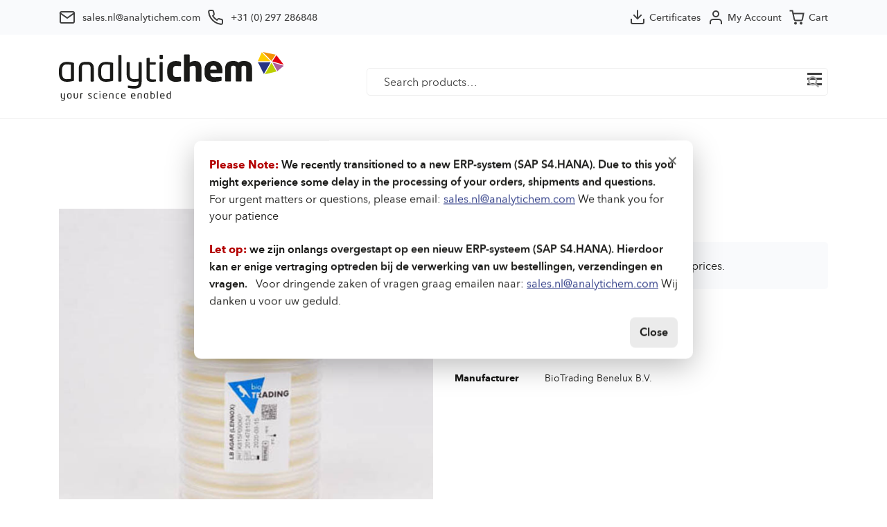

--- FILE ---
content_type: text/html; charset=UTF-8
request_url: https://biotrading.com/product/lb-agar-lennox-k815p090kp/
body_size: 15442
content:
<!DOCTYPE html>
<html lang="en">

<head>
  <meta charset="utf-8">
  <meta http-equiv="X-UA-Compatible" content="IE=edge">
  <meta name="viewport" content="width=device-width, initial-scale=1">
  <meta name="description" content="">
  <meta name="author" content="">
  <meta name="format-detection" content="telephone=no"><!-- BIO-200: disable telephone number highlighting in MS Edge -->

  <!-- Bootstrap CSS -->
  <link rel="stylesheet" href="https://maxcdn.bootstrapcdn.com/bootstrap/4.0.0-beta.2/css/bootstrap.min.css" integrity="sha384-PsH8R72JQ3SOdhVi3uxftmaW6Vc51MKb0q5P2rRUpPvrszuE4W1povHYgTpBfshb" crossorigin="anonymous">
  <link href="https://fonts.googleapis.com/css?family=Oswald:600" rel="stylesheet">
  <!-- jQuery -->
  <script src="https://code.jquery.com/jquery-3.2.1.slim.min.js" integrity="sha384-KJ3o2DKtIkvYIK3UENzmM7KCkRr/rE9/Qpg6aAZGJwFDMVNA/GpGFF93hXpG5KkN" crossorigin="anonymous"></script>

  <title>LB Agar (Lennox) &#8211; AnalytiChem</title>
	<style>img:is([sizes="auto" i], [sizes^="auto," i]) { contain-intrinsic-size: 3000px 1500px }</style>
	<link rel='dns-prefetch' href='//www.googletagmanager.com' />
<script type="text/javascript">
/* <![CDATA[ */
window._wpemojiSettings = {"baseUrl":"https:\/\/s.w.org\/images\/core\/emoji\/15.0.3\/72x72\/","ext":".png","svgUrl":"https:\/\/s.w.org\/images\/core\/emoji\/15.0.3\/svg\/","svgExt":".svg","source":{"concatemoji":"https:\/\/biotrading.com\/wp-includes\/js\/wp-emoji-release.min.js?ver=6.7.4"}};
/*! This file is auto-generated */
!function(i,n){var o,s,e;function c(e){try{var t={supportTests:e,timestamp:(new Date).valueOf()};sessionStorage.setItem(o,JSON.stringify(t))}catch(e){}}function p(e,t,n){e.clearRect(0,0,e.canvas.width,e.canvas.height),e.fillText(t,0,0);var t=new Uint32Array(e.getImageData(0,0,e.canvas.width,e.canvas.height).data),r=(e.clearRect(0,0,e.canvas.width,e.canvas.height),e.fillText(n,0,0),new Uint32Array(e.getImageData(0,0,e.canvas.width,e.canvas.height).data));return t.every(function(e,t){return e===r[t]})}function u(e,t,n){switch(t){case"flag":return n(e,"\ud83c\udff3\ufe0f\u200d\u26a7\ufe0f","\ud83c\udff3\ufe0f\u200b\u26a7\ufe0f")?!1:!n(e,"\ud83c\uddfa\ud83c\uddf3","\ud83c\uddfa\u200b\ud83c\uddf3")&&!n(e,"\ud83c\udff4\udb40\udc67\udb40\udc62\udb40\udc65\udb40\udc6e\udb40\udc67\udb40\udc7f","\ud83c\udff4\u200b\udb40\udc67\u200b\udb40\udc62\u200b\udb40\udc65\u200b\udb40\udc6e\u200b\udb40\udc67\u200b\udb40\udc7f");case"emoji":return!n(e,"\ud83d\udc26\u200d\u2b1b","\ud83d\udc26\u200b\u2b1b")}return!1}function f(e,t,n){var r="undefined"!=typeof WorkerGlobalScope&&self instanceof WorkerGlobalScope?new OffscreenCanvas(300,150):i.createElement("canvas"),a=r.getContext("2d",{willReadFrequently:!0}),o=(a.textBaseline="top",a.font="600 32px Arial",{});return e.forEach(function(e){o[e]=t(a,e,n)}),o}function t(e){var t=i.createElement("script");t.src=e,t.defer=!0,i.head.appendChild(t)}"undefined"!=typeof Promise&&(o="wpEmojiSettingsSupports",s=["flag","emoji"],n.supports={everything:!0,everythingExceptFlag:!0},e=new Promise(function(e){i.addEventListener("DOMContentLoaded",e,{once:!0})}),new Promise(function(t){var n=function(){try{var e=JSON.parse(sessionStorage.getItem(o));if("object"==typeof e&&"number"==typeof e.timestamp&&(new Date).valueOf()<e.timestamp+604800&&"object"==typeof e.supportTests)return e.supportTests}catch(e){}return null}();if(!n){if("undefined"!=typeof Worker&&"undefined"!=typeof OffscreenCanvas&&"undefined"!=typeof URL&&URL.createObjectURL&&"undefined"!=typeof Blob)try{var e="postMessage("+f.toString()+"("+[JSON.stringify(s),u.toString(),p.toString()].join(",")+"));",r=new Blob([e],{type:"text/javascript"}),a=new Worker(URL.createObjectURL(r),{name:"wpTestEmojiSupports"});return void(a.onmessage=function(e){c(n=e.data),a.terminate(),t(n)})}catch(e){}c(n=f(s,u,p))}t(n)}).then(function(e){for(var t in e)n.supports[t]=e[t],n.supports.everything=n.supports.everything&&n.supports[t],"flag"!==t&&(n.supports.everythingExceptFlag=n.supports.everythingExceptFlag&&n.supports[t]);n.supports.everythingExceptFlag=n.supports.everythingExceptFlag&&!n.supports.flag,n.DOMReady=!1,n.readyCallback=function(){n.DOMReady=!0}}).then(function(){return e}).then(function(){var e;n.supports.everything||(n.readyCallback(),(e=n.source||{}).concatemoji?t(e.concatemoji):e.wpemoji&&e.twemoji&&(t(e.twemoji),t(e.wpemoji)))}))}((window,document),window._wpemojiSettings);
/* ]]> */
</script>
<style id='wp-emoji-styles-inline-css' type='text/css'>

	img.wp-smiley, img.emoji {
		display: inline !important;
		border: none !important;
		box-shadow: none !important;
		height: 1em !important;
		width: 1em !important;
		margin: 0 0.07em !important;
		vertical-align: -0.1em !important;
		background: none !important;
		padding: 0 !important;
	}
</style>
<link rel='stylesheet' id='wp-block-library-css' href='https://biotrading.com/wp-includes/css/dist/block-library/style.min.css?ver=6.7.4' type='text/css' media='all' />
<style id='classic-theme-styles-inline-css' type='text/css'>
/*! This file is auto-generated */
.wp-block-button__link{color:#fff;background-color:#32373c;border-radius:9999px;box-shadow:none;text-decoration:none;padding:calc(.667em + 2px) calc(1.333em + 2px);font-size:1.125em}.wp-block-file__button{background:#32373c;color:#fff;text-decoration:none}
</style>
<style id='global-styles-inline-css' type='text/css'>
:root{--wp--preset--aspect-ratio--square: 1;--wp--preset--aspect-ratio--4-3: 4/3;--wp--preset--aspect-ratio--3-4: 3/4;--wp--preset--aspect-ratio--3-2: 3/2;--wp--preset--aspect-ratio--2-3: 2/3;--wp--preset--aspect-ratio--16-9: 16/9;--wp--preset--aspect-ratio--9-16: 9/16;--wp--preset--color--black: #000000;--wp--preset--color--cyan-bluish-gray: #abb8c3;--wp--preset--color--white: #ffffff;--wp--preset--color--pale-pink: #f78da7;--wp--preset--color--vivid-red: #cf2e2e;--wp--preset--color--luminous-vivid-orange: #ff6900;--wp--preset--color--luminous-vivid-amber: #fcb900;--wp--preset--color--light-green-cyan: #7bdcb5;--wp--preset--color--vivid-green-cyan: #00d084;--wp--preset--color--pale-cyan-blue: #8ed1fc;--wp--preset--color--vivid-cyan-blue: #0693e3;--wp--preset--color--vivid-purple: #9b51e0;--wp--preset--gradient--vivid-cyan-blue-to-vivid-purple: linear-gradient(135deg,rgba(6,147,227,1) 0%,rgb(155,81,224) 100%);--wp--preset--gradient--light-green-cyan-to-vivid-green-cyan: linear-gradient(135deg,rgb(122,220,180) 0%,rgb(0,208,130) 100%);--wp--preset--gradient--luminous-vivid-amber-to-luminous-vivid-orange: linear-gradient(135deg,rgba(252,185,0,1) 0%,rgba(255,105,0,1) 100%);--wp--preset--gradient--luminous-vivid-orange-to-vivid-red: linear-gradient(135deg,rgba(255,105,0,1) 0%,rgb(207,46,46) 100%);--wp--preset--gradient--very-light-gray-to-cyan-bluish-gray: linear-gradient(135deg,rgb(238,238,238) 0%,rgb(169,184,195) 100%);--wp--preset--gradient--cool-to-warm-spectrum: linear-gradient(135deg,rgb(74,234,220) 0%,rgb(151,120,209) 20%,rgb(207,42,186) 40%,rgb(238,44,130) 60%,rgb(251,105,98) 80%,rgb(254,248,76) 100%);--wp--preset--gradient--blush-light-purple: linear-gradient(135deg,rgb(255,206,236) 0%,rgb(152,150,240) 100%);--wp--preset--gradient--blush-bordeaux: linear-gradient(135deg,rgb(254,205,165) 0%,rgb(254,45,45) 50%,rgb(107,0,62) 100%);--wp--preset--gradient--luminous-dusk: linear-gradient(135deg,rgb(255,203,112) 0%,rgb(199,81,192) 50%,rgb(65,88,208) 100%);--wp--preset--gradient--pale-ocean: linear-gradient(135deg,rgb(255,245,203) 0%,rgb(182,227,212) 50%,rgb(51,167,181) 100%);--wp--preset--gradient--electric-grass: linear-gradient(135deg,rgb(202,248,128) 0%,rgb(113,206,126) 100%);--wp--preset--gradient--midnight: linear-gradient(135deg,rgb(2,3,129) 0%,rgb(40,116,252) 100%);--wp--preset--font-size--small: 13px;--wp--preset--font-size--medium: 20px;--wp--preset--font-size--large: 36px;--wp--preset--font-size--x-large: 42px;--wp--preset--font-family--inter: "Inter", sans-serif;--wp--preset--font-family--cardo: Cardo;--wp--preset--spacing--20: 0.44rem;--wp--preset--spacing--30: 0.67rem;--wp--preset--spacing--40: 1rem;--wp--preset--spacing--50: 1.5rem;--wp--preset--spacing--60: 2.25rem;--wp--preset--spacing--70: 3.38rem;--wp--preset--spacing--80: 5.06rem;--wp--preset--shadow--natural: 6px 6px 9px rgba(0, 0, 0, 0.2);--wp--preset--shadow--deep: 12px 12px 50px rgba(0, 0, 0, 0.4);--wp--preset--shadow--sharp: 6px 6px 0px rgba(0, 0, 0, 0.2);--wp--preset--shadow--outlined: 6px 6px 0px -3px rgba(255, 255, 255, 1), 6px 6px rgba(0, 0, 0, 1);--wp--preset--shadow--crisp: 6px 6px 0px rgba(0, 0, 0, 1);}:where(.is-layout-flex){gap: 0.5em;}:where(.is-layout-grid){gap: 0.5em;}body .is-layout-flex{display: flex;}.is-layout-flex{flex-wrap: wrap;align-items: center;}.is-layout-flex > :is(*, div){margin: 0;}body .is-layout-grid{display: grid;}.is-layout-grid > :is(*, div){margin: 0;}:where(.wp-block-columns.is-layout-flex){gap: 2em;}:where(.wp-block-columns.is-layout-grid){gap: 2em;}:where(.wp-block-post-template.is-layout-flex){gap: 1.25em;}:where(.wp-block-post-template.is-layout-grid){gap: 1.25em;}.has-black-color{color: var(--wp--preset--color--black) !important;}.has-cyan-bluish-gray-color{color: var(--wp--preset--color--cyan-bluish-gray) !important;}.has-white-color{color: var(--wp--preset--color--white) !important;}.has-pale-pink-color{color: var(--wp--preset--color--pale-pink) !important;}.has-vivid-red-color{color: var(--wp--preset--color--vivid-red) !important;}.has-luminous-vivid-orange-color{color: var(--wp--preset--color--luminous-vivid-orange) !important;}.has-luminous-vivid-amber-color{color: var(--wp--preset--color--luminous-vivid-amber) !important;}.has-light-green-cyan-color{color: var(--wp--preset--color--light-green-cyan) !important;}.has-vivid-green-cyan-color{color: var(--wp--preset--color--vivid-green-cyan) !important;}.has-pale-cyan-blue-color{color: var(--wp--preset--color--pale-cyan-blue) !important;}.has-vivid-cyan-blue-color{color: var(--wp--preset--color--vivid-cyan-blue) !important;}.has-vivid-purple-color{color: var(--wp--preset--color--vivid-purple) !important;}.has-black-background-color{background-color: var(--wp--preset--color--black) !important;}.has-cyan-bluish-gray-background-color{background-color: var(--wp--preset--color--cyan-bluish-gray) !important;}.has-white-background-color{background-color: var(--wp--preset--color--white) !important;}.has-pale-pink-background-color{background-color: var(--wp--preset--color--pale-pink) !important;}.has-vivid-red-background-color{background-color: var(--wp--preset--color--vivid-red) !important;}.has-luminous-vivid-orange-background-color{background-color: var(--wp--preset--color--luminous-vivid-orange) !important;}.has-luminous-vivid-amber-background-color{background-color: var(--wp--preset--color--luminous-vivid-amber) !important;}.has-light-green-cyan-background-color{background-color: var(--wp--preset--color--light-green-cyan) !important;}.has-vivid-green-cyan-background-color{background-color: var(--wp--preset--color--vivid-green-cyan) !important;}.has-pale-cyan-blue-background-color{background-color: var(--wp--preset--color--pale-cyan-blue) !important;}.has-vivid-cyan-blue-background-color{background-color: var(--wp--preset--color--vivid-cyan-blue) !important;}.has-vivid-purple-background-color{background-color: var(--wp--preset--color--vivid-purple) !important;}.has-black-border-color{border-color: var(--wp--preset--color--black) !important;}.has-cyan-bluish-gray-border-color{border-color: var(--wp--preset--color--cyan-bluish-gray) !important;}.has-white-border-color{border-color: var(--wp--preset--color--white) !important;}.has-pale-pink-border-color{border-color: var(--wp--preset--color--pale-pink) !important;}.has-vivid-red-border-color{border-color: var(--wp--preset--color--vivid-red) !important;}.has-luminous-vivid-orange-border-color{border-color: var(--wp--preset--color--luminous-vivid-orange) !important;}.has-luminous-vivid-amber-border-color{border-color: var(--wp--preset--color--luminous-vivid-amber) !important;}.has-light-green-cyan-border-color{border-color: var(--wp--preset--color--light-green-cyan) !important;}.has-vivid-green-cyan-border-color{border-color: var(--wp--preset--color--vivid-green-cyan) !important;}.has-pale-cyan-blue-border-color{border-color: var(--wp--preset--color--pale-cyan-blue) !important;}.has-vivid-cyan-blue-border-color{border-color: var(--wp--preset--color--vivid-cyan-blue) !important;}.has-vivid-purple-border-color{border-color: var(--wp--preset--color--vivid-purple) !important;}.has-vivid-cyan-blue-to-vivid-purple-gradient-background{background: var(--wp--preset--gradient--vivid-cyan-blue-to-vivid-purple) !important;}.has-light-green-cyan-to-vivid-green-cyan-gradient-background{background: var(--wp--preset--gradient--light-green-cyan-to-vivid-green-cyan) !important;}.has-luminous-vivid-amber-to-luminous-vivid-orange-gradient-background{background: var(--wp--preset--gradient--luminous-vivid-amber-to-luminous-vivid-orange) !important;}.has-luminous-vivid-orange-to-vivid-red-gradient-background{background: var(--wp--preset--gradient--luminous-vivid-orange-to-vivid-red) !important;}.has-very-light-gray-to-cyan-bluish-gray-gradient-background{background: var(--wp--preset--gradient--very-light-gray-to-cyan-bluish-gray) !important;}.has-cool-to-warm-spectrum-gradient-background{background: var(--wp--preset--gradient--cool-to-warm-spectrum) !important;}.has-blush-light-purple-gradient-background{background: var(--wp--preset--gradient--blush-light-purple) !important;}.has-blush-bordeaux-gradient-background{background: var(--wp--preset--gradient--blush-bordeaux) !important;}.has-luminous-dusk-gradient-background{background: var(--wp--preset--gradient--luminous-dusk) !important;}.has-pale-ocean-gradient-background{background: var(--wp--preset--gradient--pale-ocean) !important;}.has-electric-grass-gradient-background{background: var(--wp--preset--gradient--electric-grass) !important;}.has-midnight-gradient-background{background: var(--wp--preset--gradient--midnight) !important;}.has-small-font-size{font-size: var(--wp--preset--font-size--small) !important;}.has-medium-font-size{font-size: var(--wp--preset--font-size--medium) !important;}.has-large-font-size{font-size: var(--wp--preset--font-size--large) !important;}.has-x-large-font-size{font-size: var(--wp--preset--font-size--x-large) !important;}
:where(.wp-block-post-template.is-layout-flex){gap: 1.25em;}:where(.wp-block-post-template.is-layout-grid){gap: 1.25em;}
:where(.wp-block-columns.is-layout-flex){gap: 2em;}:where(.wp-block-columns.is-layout-grid){gap: 2em;}
:root :where(.wp-block-pullquote){font-size: 1.5em;line-height: 1.6;}
</style>
<link rel='stylesheet' id='wpml-blocks-css' href='https://biotrading.com/wp-content/plugins/sitepress-multilingual-cms/dist/css/blocks/styles.css?ver=4.6.15' type='text/css' media='all' />
<link rel='stylesheet' id='bt-notice-popup-css' href='https://biotrading.com/wp-content/plugins/biotrading-erp-notice-popup/assets/css/popup.css?ver=1.0.0' type='text/css' media='all' />
<link rel='stylesheet' id='smart-search-css' href='https://biotrading.com/wp-content/plugins/smart-ajax-product-search/assets/dist/css/general.css?ver=ysws-2.8.2' type='text/css' media='all' />
<style id='smart-search-inline-css' type='text/css'>
.ysm-search-widget-2 .search-field[type="search"]{border-width:1px;}.ysm-search-widget-2 .smart-search-suggestions .smart-search-post-icon{width:50px;}.ysm-search-widget-3 .search-field[type="search"]{border-width:1px;}.ysm-search-widget-3 .smart-search-suggestions .smart-search-post-icon{width:50px;}.widget_search.ysm-active .smart-search-suggestions .smart-search-post-icon{width:50px;}.widget_product_search.ysm-active .smart-search-suggestions .smart-search-post-icon{width:50px;}
</style>
<link rel='stylesheet' id='photoswipe-css' href='https://biotrading.com/wp-content/plugins/woocommerce/assets/css/photoswipe/photoswipe.min.css?ver=9.6.3' type='text/css' media='all' />
<link rel='stylesheet' id='photoswipe-default-skin-css' href='https://biotrading.com/wp-content/plugins/woocommerce/assets/css/photoswipe/default-skin/default-skin.min.css?ver=9.6.3' type='text/css' media='all' />
<link rel='stylesheet' id='woocommerce-layout-css' href='https://biotrading.com/wp-content/plugins/woocommerce/assets/css/woocommerce-layout.css?ver=9.6.3' type='text/css' media='all' />
<link rel='stylesheet' id='woocommerce-smallscreen-css' href='https://biotrading.com/wp-content/plugins/woocommerce/assets/css/woocommerce-smallscreen.css?ver=9.6.3' type='text/css' media='only screen and (max-width: 768px)' />
<link rel='stylesheet' id='woocommerce-general-css' href='https://biotrading.com/wp-content/plugins/woocommerce/assets/css/woocommerce.css?ver=9.6.3' type='text/css' media='all' />
<style id='woocommerce-inline-inline-css' type='text/css'>
.woocommerce form .form-row .required { visibility: visible; }
</style>
<link rel='stylesheet' id='wpsl-styles-css' href='https://biotrading.com/wp-content/plugins/wp-store-locator/css/styles.min.css?ver=2.2.260' type='text/css' media='all' />
<link rel='stylesheet' id='wpml-legacy-dropdown-0-css' href='https://biotrading.com/wp-content/plugins/sitepress-multilingual-cms/templates/language-switchers/legacy-dropdown/style.min.css?ver=1' type='text/css' media='all' />
<link rel='stylesheet' id='brands-styles-css' href='https://biotrading.com/wp-content/plugins/woocommerce/assets/css/brands.css?ver=9.6.3' type='text/css' media='all' />
<link rel='stylesheet' id='select2-css' href='https://biotrading.com/wp-content/plugins/woocommerce/assets/css/select2.css?ver=9.6.3' type='text/css' media='all' />
<link rel='stylesheet' id='xoo-wsc-fonts-css' href='https://biotrading.com/wp-content/plugins/woocommerce-side-cart-premium/assets/css/xoo-wsc-fonts.css?ver=3.2' type='text/css' media='all' />
<link rel='stylesheet' id='xoo-wsc-style-css' href='https://biotrading.com/wp-content/plugins/woocommerce-side-cart-premium/assets/css/xoo-wsc-style.css?ver=3.2' type='text/css' media='all' />
<style id='xoo-wsc-style-inline-css' type='text/css'>
a.xoo-wsc-ft-btn:nth-child(3){
		grid-column: 1/-1;
	}
.xoo-wsc-sp-left-col img{
	max-width: 80px;
}
.xoo-wsc-sp-left-col{
	min-width: 80px;
}

.xoo-wsc-sp-right-col{
	font-size: 14px;
}

.xoo-wsc-sp-container{
	background-color: #eee;
}


 

.xoo-wsc-footer{
	background-color: #ffffff;
	color: #000000;
	padding: 10px 20px;
}

.xoo-wsc-footer, .xoo-wsc-footer a, .xoo-wsc-footer .amount{
	font-size: 15px;
}

.xoo-wsc-ft-buttons-cont{
	grid-template-columns: 2fr 2fr;
}

.xoo-wsc-basket{
	bottom: 12px;
	right: 0px;
	background-color: #ffffff;
	color: #000000;
	box-shadow: 0 1px 4px 0;
	border-radius: 50%}


.xoo-wsc-bki{
	font-size: 30px}

.xoo-wsc-items-count{
	top: -12px;
	left: -12px;
}

.xoo-wsc-items-count{
	background-color: #000000;
	color: #ffffff;
}

.xoo-wsc-container, .xoo-wsc-slider{
	max-width: 350px;
	right: -350px;
	top: 0;bottom: 0;
	bottom: 0;
	font-family: }


.xoo-wsc-cart-active .xoo-wsc-container, .xoo-wsc-slider-active .xoo-wsc-slider{
	right: 0;
}


.xoo-wsc-cart-active .xoo-wsc-basket{
	right: 350px;
}

.xoo-wsc-slider{
	right: -350px;
}

span.xoo-wsch-close {
    font-size: 20px;
    right: 10px;
}

.xoo-wsch-top{
	justify-content: center;
}

.xoo-wsch-text{
	font-size: 20px;
}

.xoo-wsc-header{
	color: #000000;
	background-color: #ffffff;
}

.xoo-wsc-sb-bar > span{
	background-color: #1e73be;
}

.xoo-wsc-body{
	background-color: #ffffff;
}

.xoo-wsc-body, .xoo-wsc-body span.amount, .xoo-wsc-body a{
	font-size: 14px;
	color: #000000;
}

.xoo-wsc-product{
	padding: 20px 15px;
}

.xoo-wsc-img-col{
	width: 35%;
}
.xoo-wsc-sum-col{
	width: 65%;
}

.xoo-wsc-sum-col{
	justify-content: center;
}

/***** Quantity *****/

.xoo-wsc-qty-box{
	max-width: 75px;
}

.xoo-wsc-qty-box.xoo-wsc-qtb-square{
	border-color: #000000;
}

input[type="number"].xoo-wsc-qty{
	border-color: #000000;
	background-color: #ffffff;
	color: #000000;
	height: 28px;
	line-height: 28px;
}

input[type="number"].xoo-wsc-qty, .xoo-wsc-qtb-square{
	border-width: 1px;
	border-style: solid;
}
.xoo-wsc-chng{
	background-color: #ffffff;
	color: #000000;
}

/** Shortcode **/
.xoo-wsc-sc-count{
	background-color: #000000;
	color: #ffffff;
}

.xoo-wsc-sc-bki{
	font-size: 28px;
	color: 28;
}
.xoo-wsc-sc-cont{
	color: #000000;
}



</style>
<link rel='stylesheet' id='dashicons-css' href='https://biotrading.com/wp-includes/css/dashicons.min.css?ver=6.7.4' type='text/css' media='all' />
<link rel='stylesheet' id='child-style-css' href='https://biotrading.com/wp-content/themes/biotrading/style.css?ver=1.0.1' type='text/css' media='all' />
<link rel='stylesheet' id='biotrading-css' href='https://biotrading.com/wp-content/themes/biotrading/dist/css/main.css?ver=1.29.0' type='text/css' media='all' />
<script type="text/javascript" src="https://biotrading.com/wp-includes/js/jquery/jquery.min.js?ver=3.7.1" id="jquery-core-js"></script>
<script type="text/javascript" src="https://biotrading.com/wp-includes/js/jquery/jquery-migrate.min.js?ver=3.4.1" id="jquery-migrate-js"></script>
<script type="text/javascript" src="https://biotrading.com/wp-content/plugins/woocommerce/assets/js/jquery-blockui/jquery.blockUI.min.js?ver=2.7.0-wc.9.6.3" id="jquery-blockui-js" defer="defer" data-wp-strategy="defer"></script>
<script type="text/javascript" id="wc-add-to-cart-js-extra">
/* <![CDATA[ */
var wc_add_to_cart_params = {"ajax_url":"\/wp-admin\/admin-ajax.php","wc_ajax_url":"\/?wc-ajax=%%endpoint%%","i18n_view_cart":"View cart","cart_url":"https:\/\/biotrading.com\/cart\/","is_cart":"","cart_redirect_after_add":"no"};
/* ]]> */
</script>
<script type="text/javascript" src="https://biotrading.com/wp-content/plugins/woocommerce/assets/js/frontend/add-to-cart.min.js?ver=9.6.3" id="wc-add-to-cart-js" defer="defer" data-wp-strategy="defer"></script>
<script type="text/javascript" src="https://biotrading.com/wp-content/plugins/woocommerce/assets/js/flexslider/jquery.flexslider.min.js?ver=2.7.2-wc.9.6.3" id="flexslider-js" defer="defer" data-wp-strategy="defer"></script>
<script type="text/javascript" src="https://biotrading.com/wp-content/plugins/woocommerce/assets/js/photoswipe/photoswipe.min.js?ver=4.1.1-wc.9.6.3" id="photoswipe-js" defer="defer" data-wp-strategy="defer"></script>
<script type="text/javascript" src="https://biotrading.com/wp-content/plugins/woocommerce/assets/js/photoswipe/photoswipe-ui-default.min.js?ver=4.1.1-wc.9.6.3" id="photoswipe-ui-default-js" defer="defer" data-wp-strategy="defer"></script>
<script type="text/javascript" id="wc-single-product-js-extra">
/* <![CDATA[ */
var wc_single_product_params = {"i18n_required_rating_text":"Please select a rating","i18n_product_gallery_trigger_text":"View full-screen image gallery","review_rating_required":"no","flexslider":{"rtl":false,"animation":"slide","smoothHeight":true,"directionNav":false,"controlNav":"thumbnails","slideshow":false,"animationSpeed":500,"animationLoop":false,"allowOneSlide":false},"zoom_enabled":"","zoom_options":[],"photoswipe_enabled":"1","photoswipe_options":{"shareEl":false,"closeOnScroll":false,"history":false,"hideAnimationDuration":0,"showAnimationDuration":0},"flexslider_enabled":"1"};
/* ]]> */
</script>
<script type="text/javascript" src="https://biotrading.com/wp-content/plugins/woocommerce/assets/js/frontend/single-product.min.js?ver=9.6.3" id="wc-single-product-js" defer="defer" data-wp-strategy="defer"></script>
<script type="text/javascript" src="https://biotrading.com/wp-content/plugins/woocommerce/assets/js/js-cookie/js.cookie.min.js?ver=2.1.4-wc.9.6.3" id="js-cookie-js" defer="defer" data-wp-strategy="defer"></script>
<script type="text/javascript" id="woocommerce-js-extra">
/* <![CDATA[ */
var woocommerce_params = {"ajax_url":"\/wp-admin\/admin-ajax.php","wc_ajax_url":"\/?wc-ajax=%%endpoint%%"};
/* ]]> */
</script>
<script type="text/javascript" src="https://biotrading.com/wp-content/plugins/woocommerce/assets/js/frontend/woocommerce.min.js?ver=9.6.3" id="woocommerce-js" defer="defer" data-wp-strategy="defer"></script>
<script type="text/javascript" src="https://biotrading.com/wp-content/plugins/sitepress-multilingual-cms/templates/language-switchers/legacy-dropdown/script.min.js?ver=1" id="wpml-legacy-dropdown-0-js"></script>

<!-- Google tag (gtag.js) snippet added by Site Kit -->
<!-- Google Analytics snippet added by Site Kit -->
<script type="text/javascript" src="https://www.googletagmanager.com/gtag/js?id=GT-K4ZWKVM" id="google_gtagjs-js" async></script>
<script type="text/javascript" id="google_gtagjs-js-after">
/* <![CDATA[ */
window.dataLayer = window.dataLayer || [];function gtag(){dataLayer.push(arguments);}
gtag("set","linker",{"domains":["biotrading.com"]});
gtag("js", new Date());
gtag("set", "developer_id.dZTNiMT", true);
gtag("config", "GT-K4ZWKVM");
/* ]]> */
</script>
<link rel="https://api.w.org/" href="https://biotrading.com/wp-json/" /><link rel="alternate" title="JSON" type="application/json" href="https://biotrading.com/wp-json/wp/v2/product/995439" /><link rel="EditURI" type="application/rsd+xml" title="RSD" href="https://biotrading.com/xmlrpc.php?rsd" />
<link rel="alternate" title="oEmbed (JSON)" type="application/json+oembed" href="https://biotrading.com/wp-json/oembed/1.0/embed?url=https%3A%2F%2Fbiotrading.com%2Fproduct%2Flb-agar-lennox-k815p090kp%2F" />
<link rel="alternate" title="oEmbed (XML)" type="text/xml+oembed" href="https://biotrading.com/wp-json/oembed/1.0/embed?url=https%3A%2F%2Fbiotrading.com%2Fproduct%2Flb-agar-lennox-k815p090kp%2F&#038;format=xml" />
<meta name="generator" content="WPML ver:4.6.15 stt:37,1;" />
<meta name="generator" content="Site Kit by Google 1.158.0" />	<noscript><style>.woocommerce-product-gallery{ opacity: 1 !important; }</style></noscript>
	<style type="text/css">.broken_link, a.broken_link {
	text-decoration: line-through;
}</style>
<!-- Google Tag Manager snippet added by Site Kit -->
<script type="text/javascript">
/* <![CDATA[ */

			( function( w, d, s, l, i ) {
				w[l] = w[l] || [];
				w[l].push( {'gtm.start': new Date().getTime(), event: 'gtm.js'} );
				var f = d.getElementsByTagName( s )[0],
					j = d.createElement( s ), dl = l != 'dataLayer' ? '&l=' + l : '';
				j.async = true;
				j.src = 'https://www.googletagmanager.com/gtm.js?id=' + i + dl;
				f.parentNode.insertBefore( j, f );
			} )( window, document, 'script', 'dataLayer', 'GTM-W8TS6KW7' );
			
/* ]]> */
</script>

<!-- End Google Tag Manager snippet added by Site Kit -->
<style class='wp-fonts-local' type='text/css'>
@font-face{font-family:Inter;font-style:normal;font-weight:300 900;font-display:fallback;src:url('https://biotrading.com/wp-content/plugins/woocommerce/assets/fonts/Inter-VariableFont_slnt,wght.woff2') format('woff2');font-stretch:normal;}
@font-face{font-family:Cardo;font-style:normal;font-weight:400;font-display:fallback;src:url('https://biotrading.com/wp-content/plugins/woocommerce/assets/fonts/cardo_normal_400.woff2') format('woff2');}
</style>
<link rel="icon" href="https://biotrading.com/wp-content/uploads/2025/02/analytichem-1-100x100.png" sizes="32x32" />
<link rel="icon" href="https://biotrading.com/wp-content/uploads/2025/02/analytichem-1-250x250.png" sizes="192x192" />
<link rel="apple-touch-icon" href="https://biotrading.com/wp-content/uploads/2025/02/analytichem-1-250x250.png" />
<meta name="msapplication-TileImage" content="https://biotrading.com/wp-content/uploads/2025/02/analytichem-1-300x300.png" />
</head>

<body class="product-template-default single single-product postid-995439 wp-custom-logo theme-biotrading woocommerce-no-js">

  <div class="bio-topbar">
    <div class="container">
      <div class="bio-topbar__left">
        <a href="mailto:sales.nl@analytichem.com" class="mail"><span>sales.nl@analytichem.com</span></a>
        <a href="tel:+31 (0) 297 286848" class="telephone"><span>+31 (0) 297 286848</span></a>
      </div>
      <div class="bio-topbar__right">
        <a href="https://biotrading.com/my-account/certificates" class="certificates"><span>Certificates</span></a>
                <a href="https://biotrading.com/my-account" class="account"><span>My Account</span></a>
        <a class="cart xoo-wsc-basket" href="https://biotrading.com/cart"><span class="biotrading_cart_total">Cart</span></a>
      </div>
    </div><!-- /container -->
  </div><!-- /topbar -->

  <div class="bio-header__wrapper">
    <header class="main">
      <div class="container">
        <div class="bio-header__logo"><a href="https://biotrading.com/" class="custom-logo-link" rel="home"><img src="https://biotrading.com/wp-content/uploads/2025/02/Analytichem-Logo.svg" class="custom-logo" alt="AnalytiChem" decoding="async" title="LB Agar (Lennox)" data-xooWscFly="fly" /></a></div>
        <button class="bio-mainmenu__trigger"></button>
        <div class="header_search">
          		<div class="ysm-search-widget ysm-search-widget-2">
			<form data-id="2" role="search" method="get" class="search-form" action="https://biotrading.com/">
				<label for="ysm-smart-search-2-69705d95f0103">
					<span class="screen-reader-text">Search products…</span>
					<input type="search" name="s" value="" id="ysm-smart-search-2-69705d95f0103" class="search-field" placeholder="Search products…" />
					<input type="hidden" name="search_id" value="2" />
											<input type="hidden" name="post_type" value="product" />
															<button type="submit" class="search-submit" aria-label="Search"><span class="screen-reader-text">Search</span></button>
				</label>
			</form>
		</div>
		                  </div>
      </div>
    </header>

    <div class="bio-main-navigation">
      <div class="container">
        <ul id="menu-main-menu" class="bio-main-menu"><li id="menu-item-1360" class="menu-item menu-item-type-post_type menu-item-object-page menu-item-home menu-item-1360"><a href="https://biotrading.com/">Home</a></li>
<li id="menu-item-27882" class="menu-item menu-item-type-post_type menu-item-object-page menu-item-27882"><a href="https://biotrading.com/biotrading/">AnalytiChem</a></li>
<li id="menu-item-1362" class="menu-item menu-item-type-post_type menu-item-object-page menu-item-1362"><a href="https://biotrading.com/news/">News</a></li>
<li id="menu-item-1363" class="menu-item menu-item-type-post_type menu-item-object-page current_page_parent menu-item-1363"><a href="https://biotrading.com/shop/">Shop</a></li>
<li id="menu-item-1364" class="menu-item menu-item-type-post_type menu-item-object-page menu-item-1364"><a href="https://biotrading.com/contact/">Contact</a></li>
<li id="menu-item-1103422" class="menu-item menu-item-type-post_type menu-item-object-page menu-item-1103422"><a href="https://biotrading.com/biotrading/vacancies/">Vacancies</a></li>
</ul>              </div>
    </div>
  </div>

  <main>
<div class="container">
	
</div>

		
			<div class="woocommerce-notices-wrapper"></div><div id="product-995439" class="product type-product post-995439 status-publish first instock has-post-thumbnail shipping-taxable product-type-simple">
	<div class="container single-product">
		<div class="row">
			<div class="col-md-6">
      <div class="woocommerce-product-gallery woocommerce-product-gallery--with-images woocommerce-product-gallery--columns-4 images" data-columns="4" style="opacity: 0; transition: opacity .25s ease-in-out;">
	<figure class="woocommerce-product-gallery__wrapper">
		<div data-thumb="https://biotrading.com/wp-content/uploads/2023/05/k815p090kp-100x100.jpg" data-thumb-alt="LB Agar (Lennox)" data-thumb-srcset="https://biotrading.com/wp-content/uploads/2023/05/k815p090kp-100x100.jpg 100w, https://biotrading.com/wp-content/uploads/2023/05/k815p090kp-150x150.jpg 150w, https://biotrading.com/wp-content/uploads/2023/05/k815p090kp-300x300.jpg 300w, https://biotrading.com/wp-content/uploads/2023/05/k815p090kp.jpg 600w"  data-thumb-sizes="(max-width: 100px) 100vw, 100px" class="woocommerce-product-gallery__image"><a href="https://biotrading.com/wp-content/uploads/2023/05/k815p090kp.jpg"><img width="600" height="600" src="https://biotrading.com/wp-content/uploads/2023/05/k815p090kp-600x600.jpg" class="wp-post-image" alt="LB Agar (Lennox)" data-caption="" data-src="https://biotrading.com/wp-content/uploads/2023/05/k815p090kp.jpg" data-large_image="https://biotrading.com/wp-content/uploads/2023/05/k815p090kp.jpg" data-large_image_width="600" data-large_image_height="600" decoding="async" fetchpriority="high" srcset="https://biotrading.com/wp-content/uploads/2023/05/k815p090kp.jpg 600w, https://biotrading.com/wp-content/uploads/2023/05/k815p090kp-150x150.jpg 150w, https://biotrading.com/wp-content/uploads/2023/05/k815p090kp-300x300.jpg 300w, https://biotrading.com/wp-content/uploads/2023/05/k815p090kp-100x100.jpg 100w" sizes="(max-width: 600px) 100vw, 600px" title="LB Agar (Lennox)" data-xooWscFly="fly" /></a></div>	</figure>
</div>			</div>
      <div class="col-md-6">
        <div class="summary entry-summary">
		  	<h1 class="product_title entry-title">LB Agar (Lennox)</h1><p class="price">        <div class="price_on_request">
            <p>
                You need to <a href="https://biotrading.com/my-account/?product_redirect=995439">log in</a> to view prices.            </p>
        </div>
</p>



<table class="shop_attributes">
	<tr>
		<th>Product Code</th>
		<td><p>K815P090KP
	</p>

</td>
</tr>
</table>
<table class="shop_attributes">
	
	
			<tr>
			<th>Product Format</th>
			<td><p>Petri dish 9 cm</p>
</td>
		</tr>
			<tr>
			<th>Pack Size</th>
			<td><p>10/P</p>
</td>
		</tr>
			<tr>
			<th>Manufacturer</th>
			<td><p>BioTrading Benelux B.V.</p>
</td>
		</tr>
	</table>
        </div>
      </div><!-- col-md-6 -->
    </div><!-- row -->
  </div><!-- container single-product -->

  <div class="container">
	<div class="single-product-description">
		<div class="row">
    
<div class="col-md-6">

  <h2>Description</h2>

<p>LB Agar (Lennox)</p>

</div>

    </div><!-- row -->
  </div><!-- container -->
  </div><!-- single-product-description -->
</div><!-- #product-995439 -->
</div>


		
	
</main>
<footer class="footer">
  <div class="container">
    <div class="row">
      <div class="col-md-6 col-lg-3">
        <h3>Sectors</h3>
                  <ul id="menu-footer" class="footer">
                          <li class="menu-item"><a href="https://biotrading.com/shop/?filter_sectors=animal-healthcare">Animal Healthcare</a></li>
                          <li class="menu-item"><a href="https://biotrading.com/shop/?filter_sectors=environmental-hygiene-water">Environmental, hygiene &amp; water</a></li>
                          <li class="menu-item"><a href="https://biotrading.com/shop/?filter_sectors=food-beverages">Food &amp; Beverages</a></li>
                          <li class="menu-item"><a href="https://biotrading.com/shop/?filter_sectors=human-healthcare">Human Healthcare</a></li>
                          <li class="menu-item"><a href="https://biotrading.com/shop/?filter_sectors=pharma">Pharma</a></li>
                      </ul>
              </div>
      <div class="col-md-6 col-lg-3">
        <h3>Customer Service</h3>
        <ul id="menu-service" class="service"><li id="menu-item-15593" class="menu-item menu-item-type-post_type menu-item-object-page menu-item-15593"><a href="https://biotrading.com/service/">Product Replacement</a></li>
<li id="menu-item-51" class="menu-item menu-item-type-post_type menu-item-object-page menu-item-51"><a href="https://biotrading.com/service/terms-and-conditions/">Terms and Conditions</a></li>
<li id="menu-item-489" class="menu-item menu-item-type-post_type menu-item-object-page menu-item-489"><a href="https://biotrading.com/service/privacy-policy/">Privacy Policy</a></li>
</ul>      </div>
      <div class="col-md-6 col-lg-3">
        <h3>AnalytiChem</h3>
        <ul id="menu-about" class="about"><li id="menu-item-30" class="menu-item menu-item-type-post_type menu-item-object-page menu-item-30"><a href="https://biotrading.com/biotrading/">AnalytiChem</a></li>
<li id="menu-item-58" class="menu-item menu-item-type-post_type menu-item-object-page menu-item-58"><a href="https://biotrading.com/biotrading/quality/">Quality</a></li>
<li id="menu-item-119" class="menu-item menu-item-type-post_type menu-item-object-page menu-item-119"><a href="https://biotrading.com/biotrading/partners/">Partners</a></li>
<li id="menu-item-120" class="menu-item menu-item-type-post_type menu-item-object-page menu-item-120"><a href="https://biotrading.com/biotrading/quality/audit-report-quotes/">Audit report quotes</a></li>
<li id="menu-item-59" class="menu-item menu-item-type-post_type menu-item-object-page menu-item-59"><a href="https://biotrading.com/biotrading/corporate-social-responsibility/">CSR</a></li>
<li id="menu-item-29" class="menu-item menu-item-type-post_type menu-item-object-page menu-item-29"><a href="https://biotrading.com/biotrading/about-certificates/">Certificates</a></li>
<li id="menu-item-44" class="menu-item menu-item-type-post_type menu-item-object-page menu-item-44"><a href="https://biotrading.com/news/">News</a></li>
<li id="menu-item-743290" class="menu-item menu-item-type-post_type menu-item-object-page menu-item-743290"><a href="https://biotrading.com/resellers/">Distributors</a></li>
<li id="menu-item-308" class="vacancies menu-item menu-item-type-post_type menu-item-object-page menu-item-308"><a href="https://biotrading.com/biotrading/vacancies/">Vacancies</a><span class="bio_vacaturesCount">2&nbspvacancies</span></li>
<li id="menu-item-486" class="menu-item menu-item-type-post_type menu-item-object-page menu-item-486"><a href="https://biotrading.com/biotrading/product-information/">Product Information</a></li>
<li id="menu-item-35" class="menu-item menu-item-type-post_type menu-item-object-page menu-item-35"><a href="https://biotrading.com/contact/">Contact</a></li>
</ul>      </div>
      <div class="col-md-6 col-lg-3">
                <h3>Get in touch</h3>
        <p>
          <a href="tel:+31 (0) 297 286848">+31 (0) 297 286848</a><br>
          <a href="mailto:sales.nl@analytichem.com">sales.nl@analytichem.com</a>
        </p>

                  <h3>Follow us on social media</h3>

          <div class="bio-socialIcons">
                          <a href="https://www.linkedin.com/company/biotrading-benelux-b-v-" target="_blank">
                <svg width="18" height="18" viewBox="0 0 18 18" fill="none" xmlns="http://www.w3.org/2000/svg">
                  <path id="Vector" d="M16 0C16.5304 0 17.0391 0.210714 17.4142 0.585786C17.7893 0.960859 18 1.46957 18 2V16C18 16.5304 17.7893 17.0391 17.4142 17.4142C17.0391 17.7893 16.5304 18 16 18H2C1.46957 18 0.960859 17.7893 0.585786 17.4142C0.210714 17.0391 0 16.5304 0 16V2C0 1.46957 0.210714 0.960859 0.585786 0.585786C0.960859 0.210714 1.46957 0 2 0H16ZM15.5 15.5V10.2C15.5 9.33539 15.1565 8.5062 14.5452 7.89483C13.9338 7.28346 13.1046 6.94 12.24 6.94C11.39 6.94 10.4 7.46 9.92 8.24V7.13H7.13V15.5H9.92V10.57C9.92 9.8 10.54 9.17 11.31 9.17C11.6813 9.17 12.0374 9.3175 12.2999 9.58005C12.5625 9.8426 12.71 10.1987 12.71 10.57V15.5H15.5ZM3.88 5.56C4.32556 5.56 4.75288 5.383 5.06794 5.06794C5.383 4.75288 5.56 4.32556 5.56 3.88C5.56 2.95 4.81 2.19 3.88 2.19C3.43178 2.19 3.00193 2.36805 2.68499 2.68499C2.36805 3.00193 2.19 3.43178 2.19 3.88C2.19 4.81 2.95 5.56 3.88 5.56ZM5.27 15.5V7.13H2.5V15.5H5.27Z" fill="white" />
                </svg>

              </a>
            
                          <a href="https://twitter.com/bioTRADING_BLX" target="_blank">
                <svg width="20" height="18" viewBox="0 0 20 18" fill="none" xmlns="http://www.w3.org/2000/svg">
                  <path id="Vector" d="M15.6833 0H18.7368L12.0656 7.6255L19.9143 18H13.769L8.95644 11.7071L3.44849 18H0.393307L7.52925 9.84345L0 0.0008298H6.3012L10.6516 5.75273L15.6833 0ZM14.6121 16.1729H16.304L5.38183 1.73171H3.56631L14.6121 16.1729Z" fill="white" />
                </svg>

              </a>
            
                          <a href="https://www.youtube.com/channel/UCCP4XRFsLTO6fsDHXDo6GHA" target="_blank">
                <svg width="25" height="24" viewBox="0 0 25 24" fill="none" xmlns="http://www.w3.org/2000/svg">
                  <g id="mingcute:youtube-fill" clip-path="url(#clip0_1_133)">
                    <g id="Group">
                      <path id="Vector" fill-rule="evenodd" clip-rule="evenodd" d="M12.9142 4C13.7692 4 14.6462 4.022 15.4962 4.058L16.5002 4.106L17.4612 4.163L18.3612 4.224L19.1832 4.288C20.0753 4.35628 20.9147 4.73695 21.5538 5.36304C22.1929 5.98913 22.5907 6.82054 22.6772 7.711L22.7172 8.136L22.7922 9.046C22.8622 9.989 22.9142 11.017 22.9142 12C22.9142 12.983 22.8622 14.011 22.7922 14.954L22.7172 15.864C22.7042 16.01 22.6912 16.151 22.6772 16.289C22.5906 17.1796 22.1927 18.0112 21.5534 18.6373C20.9141 19.2634 20.0745 19.6439 19.1822 19.712L18.3622 19.775L17.4622 19.837L16.5002 19.894L15.4962 19.942C14.6361 19.9794 13.7752 19.9987 12.9142 20C12.0533 19.9987 11.1924 19.9794 10.3322 19.942L9.32825 19.894L8.36725 19.837L7.46725 19.775L6.64525 19.712C5.7532 19.6437 4.9138 19.2631 4.27472 18.637C3.63564 18.0109 3.23782 17.1795 3.15125 16.289L3.11125 15.864L3.03625 14.954C2.95978 13.9711 2.91909 12.9858 2.91425 12C2.91425 11.017 2.96625 9.989 3.03625 9.046L3.11125 8.136C3.12425 7.99 3.13725 7.849 3.15125 7.711C3.23779 6.8207 3.63546 5.98942 4.27434 5.36334C4.91321 4.73727 5.75237 4.3565 6.64425 4.288L7.46525 4.224L8.36525 4.163L9.32725 4.106L10.3312 4.058C11.1917 4.02063 12.0529 4.0013 12.9142 4ZM10.9142 9.575V14.425C10.9142 14.887 11.4142 15.175 11.8142 14.945L16.0142 12.52C16.1056 12.4674 16.1816 12.3916 16.2343 12.3003C16.2871 12.209 16.3149 12.1055 16.3149 12C16.3149 11.8945 16.2871 11.791 16.2343 11.6997C16.1816 11.6084 16.1056 11.5326 16.0142 11.48L11.8142 9.056C11.723 9.00332 11.6195 8.9756 11.5141 8.97562C11.4088 8.97563 11.3053 9.00339 11.2141 9.0561C11.1229 9.1088 11.0471 9.1846 10.9945 9.27587C10.9419 9.36713 10.9142 9.47065 10.9142 9.576V9.575Z" fill="white" />
                    </g>
                  </g>
                  <defs>
                    <clipPath id="clip0_1_133">
                      <rect width="24" height="24" fill="white" transform="translate(0.914246)" />
                    </clipPath>
                  </defs>
                </svg>

              </a>
            
                          <a href="https://www.facebook.com/bioTRADING-Benelux-BV-106495761029076" target="_blank">
                <svg width="21" height="20" viewBox="0 0 21 20" fill="none" xmlns="http://www.w3.org/2000/svg">
                  <g id="uil:facebook">
                    <path id="Vector" d="M18.3309 1.66663H3.4976C3.25448 1.66663 3.02133 1.7632 2.84942 1.93511C2.67751 2.10702 2.58093 2.34018 2.58093 2.58329V17.4166C2.58093 17.6597 2.67751 17.8929 2.84942 18.0648C3.02133 18.2367 3.25448 18.3333 3.4976 18.3333H11.4809V11.875H9.31427V9.37496H11.4809V7.49996C11.4361 7.05976 11.488 6.61507 11.6332 6.19707C11.7784 5.77908 12.0132 5.39791 12.3213 5.0803C12.6294 4.76269 13.0032 4.51633 13.4166 4.35849C13.83 4.20065 14.2729 4.13517 14.7143 4.16663C15.3629 4.16263 16.0112 4.19602 16.6559 4.26663V6.51663H15.3309C14.2809 6.51663 14.0809 7.01663 14.0809 7.74163V9.34996H16.5809L16.2559 11.85H14.0809V18.3333H18.3309C18.4513 18.3333 18.5705 18.3096 18.6817 18.2635C18.7929 18.2174 18.894 18.1499 18.9791 18.0648C19.0642 17.9797 19.1318 17.8786 19.1778 17.7674C19.2239 17.6562 19.2476 17.537 19.2476 17.4166V2.58329C19.2476 2.46291 19.2239 2.34371 19.1778 2.2325C19.1318 2.12128 19.0642 2.02023 18.9791 1.93511C18.894 1.84999 18.7929 1.78247 18.6817 1.7364C18.5705 1.69034 18.4513 1.66663 18.3309 1.66663Z" fill="white" />
                  </g>
                </svg>
              </a>
                      </div>
        
        <div class="bio-footerSignup">
          <h3>Sign up for our newsletter</h3>
          <div id="bio-footerSignup-message"></div>
          <form id="bio-footerSignupForm">
            <input type="text" id="bio-footerSignup-email" name="newsletter_email" placeholder="Your e-mail address">
            <button type="submit" class="bio-btn bio-btn--secondary" id="bio-footerSignup-submit">Sign up</button>
          </form>
        </div>

      </div>
    </div>
  </div>
</footer>

<div class="copyright">
  <div class="container">
    <hr>
    <div class="row">
      <div class="col-md-9">
        <div class="copyright-text">
          <span class="copyright-text-1">Copyright 2026 - AnalytiChem Netherlands B.V.</span>
          <span class="copyright-text-2">All the prices on our website exclude VAT and shipping costs.</span>
        </div>
      </div>
      <div class="col-md-3 copyright-credit">
        <a href="https://btdonline.nl" target="_blank">Created by BTD Agency</a>
      </div>
    </div>
  </div>
</div>

<!-- jQuery first, then Popper.js, then Bootstrap JS -->
<script src="https://cdnjs.cloudflare.com/ajax/libs/popper.js/1.12.3/umd/popper.min.js" integrity="sha384-vFJXuSJphROIrBnz7yo7oB41mKfc8JzQZiCq4NCceLEaO4IHwicKwpJf9c9IpFgh" crossorigin="anonymous"></script>
<script src="https://maxcdn.bootstrapcdn.com/bootstrap/4.0.0-beta.2/js/bootstrap.min.js" integrity="sha384-alpBpkh1PFOepccYVYDB4do5UnbKysX5WZXm3XxPqe5iKTfUKjNkCk9SaVuEZflJ" crossorigin="anonymous"></script>
        <div class="bt-notice-overlay" data-bt-notice-overlay="1" aria-hidden="true"></div>

        <div class="bt-notice-modal" role="dialog" aria-modal="true" aria-label="Important notice" data-bt-notice-modal="1">
            <button class="bt-notice-close-x" type="button" aria-label="Close" data-bt-notice-close="1">×</button>

            <div class="bt-notice-body">
                <div class="bt-notice-content">

<span class="bt-accent">Please Note:</span> <strong>We recently transitioned to a new ERP-system (SAP S4.HANA).</strong>

<strong>Due to this you might experience some delay in the processing of your orders, shipments and questions.</strong>

&nbsp;

For urgent matters or questions, please email: <a href="mailto:sales.nl@analytichem.com">sales.nl@analytichem.com</a>

We thank you for your patience

&nbsp; <br /> <br />

<span class="bt-accent">Let op:</span> <strong>we zijn onlangs overgestapt op een nieuw ERP-systeem (SAP S4.HANA).</strong>

<strong>Hierdoor kan er enige vertraging optreden bij de verwerking van uw bestellingen, verzendingen en vragen.</strong>

&nbsp;

Voor dringende zaken of vragen graag emailen naar: <a href="mailto:sales.nl@analytichem.com">sales.nl@analytichem.com</a>

Wij danken u voor uw geduld.

</div>            </div>

            <div class="bt-notice-actions">
                <button class="bt-notice-close-btn" type="button" data-bt-notice-close="1">Close</button>
            </div>
        </div>
        
<div class="xoo-wsc-markup">

    <div class="xoo-wsc-modal">

    	


<div class="xoo-wsc-container">

	
	<div class="xoo-wsc-basket">

					<span class="xoo-wsc-items-count">0</span>
		
					<span class="xoo-wsc-bki xoo-wsc-icon-basket1"></span>
		
		
	</div>



	<div class="xoo-wsc-header">

		
		
<div class="xoo-wsch-top">

	
	
			<span class="xoo-wsch-text">Your Cart</span>
	
			<span class="xoo-wsch-close xoo-wsc-icon-cross"></span>
	
</div>


		
	</div>


	<div class="xoo-wsc-body">

		
		
<div class="xoo-wsc-empty-cart"><span>Your cart is empty</span></div>
		
	</div>

	<div class="xoo-wsc-footer">

		
		


<div class="xoo-wsc-ft-extras">

	

	
		
</div>



<div class="xoo-wsc-ft-buttons-cont">
	<a href="#" class="xoo-wsc-ft-btn xoo-wsc-btn button btn xoo-wsc-cart-close xoo-wsc-ft-btn-continue">Continue Shopping</a>
</div>


<div class="xoo-wsc-payment-btns">
	</div>
		
	</div>

	<span class="xoo-wsc-loader"></span>

</div>
    	<span class="xoo-wsc-opac"></span>

    </div>

    <div class="xoo-wsc-slider-modal">
    	<div class="xoo-wsc-slider">

	
	
		<div class="xoo-wsc-sl-content xoo-wsc-sl-shipping" data-slider="shipping">

			
			
<div class="xoo-wsc-sl-heading">
	<span class="xoo-wsc-toggle-slider xoo-wsc-slider-close xoo-wsc-icon-arrow-thin-left"></span>
	Calculate Shipping</div>


<div class="xoo-wsc-sl-body">

</div>
			
		</div>

	
	
		
	<span class="xoo-wsc-loader"></span>
	
</div>    </div>
    
</div><script type="application/ld+json">{"@context":"https:\/\/schema.org\/","@type":"Product","@id":"https:\/\/biotrading.com\/product\/lb-agar-lennox-k815p090kp\/#product","name":"LB Agar (Lennox)","url":"https:\/\/biotrading.com\/product\/lb-agar-lennox-k815p090kp\/","description":"LB Agar (Lennox)","image":"https:\/\/biotrading.com\/wp-content\/uploads\/2023\/05\/k815p090kp.jpg","sku":"K815P090KP","offers":[{"@type":"Offer","priceSpecification":[{"@type":"UnitPriceSpecification","price":"0.00","priceCurrency":"EUR","valueAddedTaxIncluded":false,"validThrough":"2027-12-31"}],"priceValidUntil":"2027-12-31","availability":"http:\/\/schema.org\/InStock","url":"https:\/\/biotrading.com\/product\/lb-agar-lennox-k815p090kp\/","seller":{"@type":"Organization","name":"AnalytiChem","url":"https:\/\/biotrading.com"}}]}</script>		<!-- Google Tag Manager (noscript) snippet added by Site Kit -->
		<noscript>
			<iframe src="https://www.googletagmanager.com/ns.html?id=GTM-W8TS6KW7" height="0" width="0" style="display:none;visibility:hidden"></iframe>
		</noscript>
		<!-- End Google Tag Manager (noscript) snippet added by Site Kit -->
		
<div class="pswp" tabindex="-1" role="dialog" aria-modal="true" aria-hidden="true">
	<div class="pswp__bg"></div>
	<div class="pswp__scroll-wrap">
		<div class="pswp__container">
			<div class="pswp__item"></div>
			<div class="pswp__item"></div>
			<div class="pswp__item"></div>
		</div>
		<div class="pswp__ui pswp__ui--hidden">
			<div class="pswp__top-bar">
				<div class="pswp__counter"></div>
				<button class="pswp__button pswp__button--zoom" aria-label="Zoom in/out"></button>
				<button class="pswp__button pswp__button--fs" aria-label="Toggle fullscreen"></button>
				<button class="pswp__button pswp__button--share" aria-label="Share"></button>
				<button class="pswp__button pswp__button--close" aria-label="Close (Esc)"></button>
				<div class="pswp__preloader">
					<div class="pswp__preloader__icn">
						<div class="pswp__preloader__cut">
							<div class="pswp__preloader__donut"></div>
						</div>
					</div>
				</div>
			</div>
			<div class="pswp__share-modal pswp__share-modal--hidden pswp__single-tap">
				<div class="pswp__share-tooltip"></div>
			</div>
			<button class="pswp__button pswp__button--arrow--left" aria-label="Previous (arrow left)"></button>
			<button class="pswp__button pswp__button--arrow--right" aria-label="Next (arrow right)"></button>
			<div class="pswp__caption">
				<div class="pswp__caption__center"></div>
			</div>
		</div>
	</div>
</div>
	<script type='text/javascript'>
		(function () {
			var c = document.body.className;
			c = c.replace(/woocommerce-no-js/, 'woocommerce-js');
			document.body.className = c;
		})();
	</script>
	<link rel='stylesheet' id='wc-blocks-style-css' href='https://biotrading.com/wp-content/plugins/woocommerce/assets/client/blocks/wc-blocks.css?ver=wc-9.6.3' type='text/css' media='all' />
<script type="text/javascript" id="bt-notice-popup-js-extra">
/* <![CDATA[ */
var BTNoticePopup = {"cookieKey":"bt_notice_popup_dismissed","cookieDays":"1"};
/* ]]> */
</script>
<script type="text/javascript" src="https://biotrading.com/wp-content/plugins/biotrading-erp-notice-popup/assets/js/popup.js?ver=1.0.0" id="bt-notice-popup-js"></script>
<script type="text/javascript" id="smart-search-general-js-extra">
/* <![CDATA[ */
var ysm_L10n = {"restUrl":"https:\/\/biotrading.com\/wp-json\/ysm\/v1\/search?lang=en&","searchPageUrl":"https:\/\/biotrading.com","custom_2_disable_ajax":"","custom_2_char_count":"3","custom_2_no_results_text":"No products found","custom_2_loader_icon":"https:\/\/biotrading.com\/wp-content\/plugins\/smart-ajax-product-search\/assets\/images\/loader1.gif","custom_2_prevent_bad_queries":"","custom_2_layout":"product","custom_2_popup_height":"400","custom_2_default_output":"1","custom_3_disable_ajax":"","custom_3_char_count":"3","custom_3_no_results_text":"No products found","custom_3_loader_icon":"https:\/\/biotrading.com\/wp-content\/plugins\/smart-ajax-product-search\/assets\/images\/loader1.gif","custom_3_prevent_bad_queries":"","custom_3_layout":"product","custom_3_popup_height":"400","enable_search":"1","disable_ajax":"","char_count":"3","no_results_text":"No Results","loader_icon":"https:\/\/biotrading.com\/wp-content\/plugins\/smart-ajax-product-search\/assets\/images\/loader1.gif","prevent_bad_queries":"1","layout":"product","popup_height":"400","enable_product_search":"1","product_disable_ajax":"","product_char_count":"3","product_no_results_text":"No Results","product_loader_icon":"https:\/\/biotrading.com\/wp-content\/plugins\/smart-ajax-product-search\/assets\/images\/loader1.gif","product_prevent_bad_queries":"","product_popup_height":"400","product_product_slug":"product"};
/* ]]> */
</script>
<script type="text/javascript" src="https://biotrading.com/wp-content/plugins/smart-ajax-product-search/assets/dist/js/main.js?ver=ysws-2.8.2" id="smart-search-general-js"></script>
<script type="text/javascript" id="biotrading-main-js-extra">
/* <![CDATA[ */
var biotrading = {"no_filter_url":"https:\/\/biotrading.com\/product\/lb-agar-lennox-k815p090kp","clear_filter_text":"Clear all","ajax_url":"https:\/\/biotrading.com\/wp-admin\/admin-ajax.php","price_sending_text":"Sending price request...","tds_sending_text":"Sending TDS request...","order_permission_sending_text":"Sending request for permission...","certificate_permission_sending_text":"Sending request for permission...","have_posts":"1","delivery_cutoff":"16:00:00","is_myproducts":"","price_submitted_text":"Your price request has been submited. A member of our sales team will contact you soon.","price_failed_text":"There was an error submitting your price request. Please contact us directly at <a href=\"mailto:support.nl@analytichem.com\">support.nl@analytichem.com<\/a>.","tds_submitted_text":"Your request has been submited. A member of our team will contact you soon.","tds_failed_text":"There was an error submitting your request. Please contact us directly at <a href=\"mailto:support.nl@analytichem.com\">support.nl@analytichem.com<\/a>.","order_permission_submitted_text":"Your permission request has been submitted. You will receive an email notification when it has been approved.","order_permission_failed_text":"There was an error submitting your permission request. Please contact us directly at <a href=\"mailto:support.nl@analytichem.com\">support.nl@analytichem.com<\/a>.","certificate_permission_submitted_text":"Your permission request has been submitted. You will receive an email notification when it has been approved.","certificate_permission_failed_text":"There was an error submitting your permission request. Please contact us directly at <a href=\"mailto:mark@btd.agency\">mark@btd.agency<\/a>.","certificate_nonce":"7524cc7f22"};
/* ]]> */
</script>
<script type="text/javascript" src="https://biotrading.com/wp-content/themes/biotrading/dist/js/main.js?ver=1.29.0" id="biotrading-main-js"></script>
<script type="text/javascript" src="https://biotrading.com/wp-content/themes/biotrading/dist/js/sidecart.js?ver=1.29.0" id="biotrading-sidecart-js"></script>
<script type="text/javascript" src="https://biotrading.com/wp-content/plugins/woocommerce/assets/js/sourcebuster/sourcebuster.min.js?ver=9.6.3" id="sourcebuster-js-js"></script>
<script type="text/javascript" id="wc-order-attribution-js-extra">
/* <![CDATA[ */
var wc_order_attribution = {"params":{"lifetime":1.0e-5,"session":30,"base64":false,"ajaxurl":"https:\/\/biotrading.com\/wp-admin\/admin-ajax.php","prefix":"wc_order_attribution_","allowTracking":true},"fields":{"source_type":"current.typ","referrer":"current_add.rf","utm_campaign":"current.cmp","utm_source":"current.src","utm_medium":"current.mdm","utm_content":"current.cnt","utm_id":"current.id","utm_term":"current.trm","utm_source_platform":"current.plt","utm_creative_format":"current.fmt","utm_marketing_tactic":"current.tct","session_entry":"current_add.ep","session_start_time":"current_add.fd","session_pages":"session.pgs","session_count":"udata.vst","user_agent":"udata.uag"}};
/* ]]> */
</script>
<script type="text/javascript" src="https://biotrading.com/wp-content/plugins/woocommerce/assets/js/frontend/order-attribution.min.js?ver=9.6.3" id="wc-order-attribution-js"></script>
<script type="text/javascript" id="xoo-wsc-main-js-js-extra">
/* <![CDATA[ */
var xoo_wsc_params = {"adminurl":"https:\/\/biotrading.com\/wp-admin\/admin-ajax.php","wc_ajax_url":"\/?wc-ajax=%%endpoint%%","qtyUpdateDelay":"500","notificationTime":"5000","html":{"successNotice":"<ul class=\"xoo-wsc-notices\"><li class=\"xoo-wsc-notice-success\"><span class=\"xoo-wsc-icon-check_circle\"><\/span>%s%<\/li><\/ul>","errorNotice":"<ul class=\"xoo-wsc-notices\"><li class=\"xoo-wsc-notice-error\"><span class=\"xoo-wsc-icon-cross\"><\/span>%s%<\/li><\/ul>"},"strings":{"maxQtyError":"Only %s% in stock","stepQtyError":"Quantity can only be purchased in multiple of %s%","calculateCheckout":"Please use checkout form to calculate shipping","couponEmpty":"Please enter promo code"},"nonces":{"update_shipping_method_nonce":"a9ce24bd30"},"isCheckout":"","isCart":"","sliderAutoClose":"1","shippingEnabled":"1","couponsEnabled":"","autoOpenCart":"yes","addedToCart":"","ajaxAddToCart":"no","showBasket":"always_show","flyToCart":"no","flyToCartTime":"1500","productFlyClass":"","refreshCart":"no","fetchDelay":"200","triggerClass":"","spSlide":{"auto":"yes","pause":"2000","item":"1","speed":1400,"loop":true,"pauseOnHover":true}};
/* ]]> */
</script>
<script type="text/javascript" src="https://biotrading.com/wp-content/plugins/woocommerce-side-cart-premium/assets/js/xoo-wsc-main.js?ver=3.2" id="xoo-wsc-main-js-js"></script>
<!-- WooCommerce JavaScript -->
<script type="text/javascript">
jQuery(function($) { 

					jQuery( 'body' ).on( 'show_variation', function( event, variation ) {
						const step = 'undefined' !== typeof variation.step ? variation.step : 1;
						jQuery( 'form.variations_form' ).find( 'input[name=quantity]' ).prop( 'step', step ).val( variation.input_value );
					});
					
 });
</script>

<!-- Start of HubSpot Embed Code -->
<script type="text/javascript" id="hs-script-loader" async defer src="//js.hs-scripts.com/22397406.js"></script>
<!-- End of HubSpot Embed Code -->

</body>

</html>

--- FILE ---
content_type: text/css
request_url: https://biotrading.com/wp-content/plugins/biotrading-erp-notice-popup/assets/css/popup.css?ver=1.0.0
body_size: 718
content:
/* Biotrading Notice Popup */
.bt-notice-overlay{
  position: fixed;
  inset: 0;
  background: rgba(0,0,0,.55);
  opacity: 0;
  pointer-events: none;
  transition: opacity .2s ease;
  z-index: 9998;
}

.bt-notice-modal{
  position: fixed;
  left: 50%;
  top: 50%;
  transform: translate(-50%, -50%) scale(.98);
  width: min(720px, calc(100vw - 32px));
  max-height: calc(100vh - 32px);
  overflow: auto;
  background: #fff;
  color: inherit;
  font-family: inherit;
  border-radius: 10px;
  box-shadow: 0 12px 40px rgba(0,0,0,.25);
  opacity: 0;
  pointer-events: none;
  transition: opacity .2s ease, transform .2s ease;
  z-index: 9999;
  padding: 22px 22px 16px;
}

.bt-notice-modal.is-active,
.bt-notice-overlay.is-active{
  opacity: 1;
  pointer-events: auto;
}

.bt-notice-modal.is-active{
  transform: translate(-50%, -50%) scale(1);
}

.bt-notice-close-x{
  position: absolute;
  right: 10px;
  top: 8px;
  border: 0;
  background: transparent;
  font-size: 28px;
  line-height: 1;
  cursor: pointer;
  padding: 6px 10px;
  color: inherit;
  opacity: .75;
}
.bt-notice-close-x:hover{ opacity: 1; }

.bt-notice-body{
  font-size: 16px;
  line-height: 1.55;
}

.bt-notice-body p{
  margin: 0 0 10px;
}

.bt-notice-body a{
  text-decoration: underline;
}

.bt-notice-body .bt-accent{
  color: #b30000; /* red accent similar to screenshot */
  font-weight: 700;
}

.bt-notice-actions{
  display: flex;
  justify-content: flex-end;
  gap: 10px;
  margin-top: 12px;
}

.bt-notice-close-btn{
  border: 0;
  border-radius: 8px;
  padding: 10px 14px;
  cursor: pointer;
  font-weight: 600;
  background: rgba(0,0,0,.08);
  color: inherit;
}
.bt-notice-close-btn:hover{ background: rgba(0,0,0,.12); }

@media (max-width: 480px){
  .bt-notice-modal{
    padding: 18px 16px 14px;
    border-radius: 12px;
  }
  .bt-notice-body{ font-size: 15px; }
}


--- FILE ---
content_type: text/javascript
request_url: https://biotrading.com/wp-content/plugins/biotrading-erp-notice-popup/assets/js/popup.js?ver=1.0.0
body_size: 565
content:
(function(){
  function setCookie(name, value, days){
    try{
      var d = new Date();
      d.setTime(d.getTime() + (days*24*60*60*1000));
      var expires = "expires="+ d.toUTCString();
      document.cookie = name + "=" + value + ";" + expires + ";path=/;SameSite=Lax";
    }catch(e){}
  }

  function closePopup(){
    var modal = document.querySelector('[data-bt-notice-modal="1"]');
    var overlay = document.querySelector('[data-bt-notice-overlay="1"]');
    if(modal) modal.classList.remove('is-active');
    if(overlay) overlay.classList.remove('is-active');
    if(window.BTNoticePopup && BTNoticePopup.cookieKey){
      setCookie(BTNoticePopup.cookieKey, "1", BTNoticePopup.cookieDays || 1);
    }
  }

  function openPopup(){
    var modal = document.querySelector('[data-bt-notice-modal="1"]');
    var overlay = document.querySelector('[data-bt-notice-overlay="1"]');
    if(modal) modal.classList.add('is-active');
    if(overlay) overlay.classList.add('is-active');
  }

  document.addEventListener('DOMContentLoaded', function(){
    var modal = document.querySelector('[data-bt-notice-modal="1"]');
    var overlay = document.querySelector('[data-bt-notice-overlay="1"]');
    if(!modal || !overlay) return;

    openPopup();

    // Close handlers
    document.querySelectorAll('[data-bt-notice-close="1"]').forEach(function(btn){
      btn.addEventListener('click', function(e){
        e.preventDefault();
        closePopup();
      });
    });

    overlay.addEventListener('click', function(){
      closePopup();
    });

    document.addEventListener('keydown', function(e){
      if(e.key === 'Escape'){
        closePopup();
      }
    });
  });
})();


--- FILE ---
content_type: image/svg+xml
request_url: https://biotrading.com/wp-content/uploads/2025/02/Analytichem-Logo.svg
body_size: 17757
content:
<svg width="325" height="70" viewBox="0 0 325 70" fill="none" xmlns="http://www.w3.org/2000/svg">
<g clip-path="url(#clip0_911_515)">
<path d="M161.212 56.4516H160.459C160.323 56.4516 160.186 56.5885 160.186 56.7253V59.3939C159.638 59.2571 158.954 59.2571 158.475 59.2571C156.354 59.2571 155.327 60.4887 155.327 62.7468V63.7732C155.327 65.8944 156.354 67.2629 158.475 67.2629C159.365 67.2629 160.254 67.1945 161.144 67.0577C161.417 66.9892 161.417 66.9208 161.417 66.7155V56.7937C161.417 56.5885 161.349 56.52 161.212 56.4516ZM160.186 66.0997C159.707 66.1681 159.022 66.1681 158.475 66.1681C157.038 66.1681 156.628 65.2786 156.628 63.7732V62.7468C156.628 61.2414 157.107 60.3519 158.475 60.3519C158.954 60.3519 159.707 60.3519 160.186 60.4203V66.0997Z" fill="#1A1A18"/>
<path d="M149.306 59.2571C147.253 59.2571 146.09 60.5572 146.09 62.61V63.9101C146.09 66.5787 147.732 67.3314 149.374 67.3314C150.332 67.3314 151.154 67.2629 151.975 67.1261C152.18 67.0577 152.248 66.9892 152.248 66.784V66.305C152.248 66.1681 152.111 66.0997 152.043 66.0997H151.906C151.222 66.2366 150.196 66.2366 149.374 66.2366C148.074 66.2366 147.39 65.6207 147.39 63.9101V63.7048H152.18C152.317 63.7048 152.454 63.5679 152.454 63.3627V62.61C152.454 60.5572 151.427 59.2571 149.306 59.2571ZM151.153 62.7468H147.322V62.61C147.322 61.1046 148.006 60.3519 149.238 60.3519C150.469 60.3519 151.153 60.9677 151.153 62.61V62.7468Z" fill="#1A1A18"/>
<path d="M142.874 66.9208V56.7253C142.874 56.5885 142.737 56.4516 142.6 56.4516H141.848C141.711 56.4516 141.574 56.5885 141.574 56.7253V66.8524C141.574 66.9892 141.711 67.1261 141.848 67.1261H142.6C142.737 67.1945 142.874 67.0577 142.874 66.9208Z" fill="#1A1A18"/>
<path d="M135.142 59.2571C134.663 59.2571 133.978 59.3255 133.431 59.3939V56.7253C133.431 56.5885 133.294 56.4516 133.157 56.4516H132.405C132.268 56.4516 132.131 56.5885 132.131 56.7253V66.7155C132.131 66.9208 132.199 66.9892 132.405 67.0577C133.294 67.1945 134.184 67.2629 135.073 67.2629C137.195 67.2629 138.221 65.8944 138.221 63.7732V62.7468C138.289 60.4887 137.263 59.2571 135.142 59.2571ZM137.058 63.7732C137.058 65.347 136.647 66.1681 135.21 66.1681C134.731 66.1681 134.047 66.0997 133.5 66.0997V60.4887C133.978 60.4203 134.731 60.4203 135.21 60.4203C136.647 60.4203 137.058 61.3099 137.058 62.8152V63.7732Z" fill="#1A1A18"/>
<path d="M128.504 59.5992C127.752 59.3939 126.725 59.2571 125.836 59.2571C123.715 59.2571 122.688 60.6256 122.688 62.7468V63.7048C122.688 65.826 123.715 67.1945 125.836 67.1945C126.725 67.1945 127.752 67.0577 128.504 66.8524C128.778 66.784 128.778 66.7155 128.778 66.5103V59.8045C128.847 59.7361 128.778 59.6676 128.504 59.5992ZM127.546 66.0997C127.136 66.1681 126.452 66.2366 125.836 66.2366C124.399 66.2366 123.988 65.2786 123.988 63.7732V62.8152C123.988 61.3099 124.399 60.3519 125.836 60.3519C126.452 60.3519 127.136 60.4203 127.546 60.4888V66.0997Z" fill="#1A1A18"/>
<path d="M119.609 66.9208V61.8573C119.609 59.6676 118.104 59.3255 117.077 59.3255H116.051C115.093 59.3255 113.519 59.6676 113.519 61.8573V66.9208C113.519 67.0577 113.587 67.1945 113.793 67.1945H114.545C114.682 67.1945 114.819 67.0577 114.819 66.9208V61.8573C114.819 60.7625 115.093 60.3519 116.051 60.3519H117.077C118.035 60.3519 118.309 60.7625 118.309 61.8573V66.9208C118.309 67.0577 118.377 67.1945 118.583 67.1945H119.335C119.541 67.1945 119.609 67.0577 119.609 66.9208Z" fill="#1A1A18"/>
<path d="M107.224 59.2571C105.171 59.2571 104.008 60.5572 104.008 62.61V63.9101C104.008 66.5787 105.65 67.3314 107.292 67.3314C108.25 67.3314 109.071 67.2629 109.892 67.1261C110.098 67.0577 110.166 66.9892 110.166 66.784V66.305C110.166 66.1681 110.029 66.0997 109.961 66.0997H109.892C109.208 66.2366 108.182 66.2366 107.361 66.2366C106.061 66.2366 105.376 65.6207 105.376 63.9101V63.7048H110.166C110.303 63.7048 110.44 63.5679 110.44 63.3627V62.61C110.44 60.5572 109.345 59.2571 107.224 59.2571ZM109.14 62.7468H105.308V62.61C105.308 61.1046 105.992 60.3519 107.224 60.3519C108.456 60.3519 109.14 60.9677 109.14 62.61V62.7468Z" fill="#1A1A18"/>
<path d="M92.9912 59.2571C90.9384 59.2571 89.7751 60.5572 89.7751 62.61V63.9101C89.7751 66.5787 91.4174 67.3314 93.0596 67.3314C94.0176 67.3314 94.8387 67.2629 95.6598 67.1261C95.8651 67.0577 95.9335 66.9892 95.9335 66.784V66.305C95.9335 66.1681 95.7966 66.0997 95.7282 66.0997H95.6598C94.9755 66.2366 93.9492 66.2366 93.128 66.2366C91.8279 66.2366 91.1437 65.6207 91.1437 63.9101V63.7048H95.9335C96.0704 63.7048 96.2072 63.5679 96.2072 63.3627V62.61C96.1388 60.5572 95.1124 59.2571 92.9912 59.2571ZM94.9071 62.7468H91.0753V62.61C91.0753 61.1046 91.7595 60.3519 92.9912 60.3519C94.2228 60.3519 94.9071 60.9677 94.9071 62.61V62.7468Z" fill="#1A1A18"/>
<path d="M87.0382 66.8524V66.305C87.0382 66.1681 86.9013 66.0997 86.7645 66.0997H86.696C86.0802 66.1681 85.6012 66.2365 84.9169 66.2365C83.7537 66.2365 83.1379 65.4839 83.1379 63.91V62.8152C83.1379 61.2414 83.7537 60.4887 84.9169 60.4887C85.6012 60.4887 86.0802 60.4887 86.696 60.6256H86.7645C86.9013 60.6256 87.0382 60.5572 87.0382 60.4203V59.8729C87.0382 59.6676 86.9697 59.5992 86.7645 59.5308C86.2855 59.4623 85.6012 59.3939 84.9854 59.3939C83.001 59.3939 81.9062 60.7624 81.9062 62.8837V63.9785C81.9062 66.0997 83.001 67.4682 84.9854 67.4682C85.6696 67.4682 86.2855 67.3998 86.7645 67.3314C86.9697 67.1261 87.0382 66.9892 87.0382 66.8524Z" fill="#1A1A18"/>
<path d="M78.7586 66.9208V61.8573C78.7586 59.6676 77.2532 59.3255 76.2268 59.3255H75.2004C74.2424 59.3255 72.6686 59.6676 72.6686 61.8573V66.9208C72.6686 67.0577 72.8055 67.1945 72.9423 67.1945H73.695C73.8319 67.1945 73.9687 67.0577 73.9687 66.9208V61.8573C73.9687 60.7625 74.2424 60.3519 75.2004 60.3519H76.2268C77.1848 60.3519 77.4585 60.7625 77.4585 61.8573V66.9208C77.4585 67.0577 77.5269 67.1945 77.7322 67.1945H78.4849C78.6217 67.1945 78.7586 67.0577 78.7586 66.9208Z" fill="#1A1A18"/>
<path d="M66.3734 59.2571C64.3207 59.2571 63.1574 60.5572 63.1574 62.61V63.9101C63.1574 66.5787 64.7312 67.3314 66.4419 67.3314C67.3998 67.3314 68.2209 67.2629 69.0421 67.1261C69.2473 67.0577 69.3158 66.9892 69.3158 66.784V66.305C69.3158 66.1681 69.1789 66.0997 69.1105 66.0997H69.0421C68.3578 66.2366 67.3314 66.2366 66.5103 66.2366C65.2102 66.2366 64.5259 65.6207 64.5259 63.9101V63.7048H69.3158C69.4526 63.7048 69.5895 63.5679 69.5895 63.3627V62.61C69.521 60.5572 68.4947 59.2571 66.3734 59.2571ZM68.2894 62.7468H64.4575V62.61C64.4575 61.1046 65.1418 60.3519 66.3734 60.3519C67.6051 60.3519 68.2894 60.9677 68.2894 62.61V62.7468Z" fill="#1A1A18"/>
<path d="M59.8729 66.9208V59.6676C59.8729 59.5308 59.7361 59.3939 59.5992 59.3939H58.9149C58.7781 59.3939 58.6412 59.5308 58.6412 59.6676V66.9208C58.6412 67.0577 58.7781 67.1945 58.9149 67.1945H59.5992C59.7361 67.1945 59.8729 67.0577 59.8729 66.9208Z" fill="#1A1A18"/>
<path d="M59.8729 57.8201V56.6569C59.8729 56.52 59.7361 56.3832 59.5992 56.3832H58.8465C58.7097 56.3832 58.5728 56.52 58.5728 56.6569V57.8201C58.5728 57.957 58.7097 58.0938 58.8465 58.0938H59.5992C59.7361 58.0938 59.8729 57.957 59.8729 57.8201Z" fill="#1A1A18"/>
<path d="M55.4252 66.8524V66.305C55.4252 66.1681 55.2884 66.0997 55.1515 66.0997H55.0831C54.4673 66.1681 53.9883 66.2365 53.304 66.2365C52.1408 66.2365 51.5249 65.4839 51.5249 63.91V62.8152C51.5249 61.2414 52.1408 60.4887 53.304 60.4887C53.9883 60.4887 54.4673 60.4887 55.0831 60.6256H55.1515C55.2884 60.6256 55.4252 60.5572 55.4252 60.4203V59.8729C55.4252 59.6676 55.3568 59.5992 55.1515 59.5308C54.6725 59.4623 53.9883 59.3939 53.3725 59.3939C51.3881 59.3939 50.2933 60.7624 50.2933 62.8837V63.9785C50.2933 66.0997 51.3881 67.4682 53.3725 67.4682C54.0567 67.4682 54.6725 67.3998 55.1515 67.3314C55.3568 67.1261 55.4252 66.9892 55.4252 66.8524Z" fill="#1A1A18"/>
<path d="M47.4194 65.2102C47.4194 64.389 47.0088 63.7732 45.8456 63.0889L44.4086 62.2678C43.7244 61.8573 43.4507 61.5836 43.4507 61.173C43.4507 60.4203 43.9981 60.3519 44.7508 60.3519C45.5035 60.3519 46.4614 60.4203 47.0088 60.4887H47.0773C47.2141 60.4887 47.351 60.4203 47.351 60.2835V59.8045C47.351 59.6676 47.2825 59.5308 47.0773 59.5308C46.393 59.3939 45.6403 59.3255 44.8192 59.3255C43.3138 59.3255 42.219 59.7361 42.219 61.2414C42.219 62.131 42.8348 62.7468 43.656 63.2942L45.0929 64.1153C45.914 64.5943 46.1877 64.868 46.1877 65.2786C46.1877 66.0313 45.7087 66.305 44.7508 66.305C44.2034 66.305 43.177 66.2365 42.4927 66.1681H42.4243C42.2874 66.1681 42.1506 66.2365 42.1506 66.3734V66.8524C42.1506 66.9892 42.2874 67.0577 42.4243 67.1261C43.1085 67.2629 44.1349 67.3314 44.6823 67.3314C46.3246 67.2629 47.4194 66.6471 47.4194 65.2102Z" fill="#1A1A18"/>
<path d="M34.4184 60.1466V59.4624C34.4184 59.2571 34.2815 59.2571 34.1447 59.2571C32.9814 59.2571 31.955 59.3255 31.1339 59.6676C30.9971 59.7361 30.8602 59.8045 30.8602 60.0098V66.9208C30.8602 67.0577 30.9971 67.1945 31.1339 67.1945H31.8866C32.0235 67.1945 32.1603 67.0577 32.1603 66.9208V60.4888C32.7077 60.3519 33.1867 60.3519 34.1447 60.3519C34.4184 60.3519 34.4184 60.2835 34.4184 60.1466Z" fill="#1A1A18"/>
<path d="M27.5074 63.9101V59.5992C27.5074 59.4624 27.3705 59.3255 27.2337 59.3255H26.481C26.3441 59.3255 26.2073 59.4624 26.2073 59.5992V63.9101C26.2073 65.6207 25.4546 66.1681 24.4966 66.1681H24.3598C23.4018 66.1681 22.6491 65.6207 22.6491 63.9101V59.5992C22.6491 59.4624 22.5122 59.3255 22.3754 59.3255H21.6227C21.4859 59.3255 21.349 59.4624 21.349 59.5992V63.9101C21.349 66.7155 23.3334 67.2629 24.2913 67.2629H24.4282C25.523 67.2629 27.5074 66.7155 27.5074 63.9101Z" fill="#1A1A18"/>
<path d="M15.1222 59.2571C13.001 59.2571 11.9062 60.6256 11.9062 62.7468V63.8416C11.9062 65.9629 13.001 67.3314 15.1222 67.3314C17.2434 67.3314 18.3383 65.9629 18.3383 63.8416V62.7468C18.3383 60.6256 17.2434 59.2571 15.1222 59.2571ZM17.0382 63.8416C17.0382 65.2786 16.4223 66.2366 15.1222 66.2366C13.8221 66.2366 13.2063 65.347 13.2063 63.8416V62.7468C13.2063 61.3099 13.8221 60.3519 15.1222 60.3519C16.4223 60.3519 17.0382 61.2414 17.0382 62.7468V63.8416Z" fill="#1A1A18"/>
<path d="M8.75857 67.1945V59.6676C8.75857 59.5308 8.62171 59.3939 8.48486 59.3939H7.8006C7.66375 59.3939 7.52689 59.5308 7.52689 59.6676V66.0313C7.11634 66.1681 6.36365 66.2365 5.95309 66.2365C4.72142 66.2365 3.96873 65.8944 3.96873 64.389V59.6676C3.96873 59.5308 3.83188 59.3939 3.69503 59.3939H3.01077C2.87391 59.3939 2.73706 59.5308 2.73706 59.6676V64.3206C2.73706 66.7155 4.31086 67.2629 5.95309 67.2629C6.43208 67.2629 7.18476 67.1945 7.52689 67.1261V67.1945C7.52689 68.6999 7.11634 68.9736 5.81624 68.9736C4.99513 68.9736 3.90031 68.8367 3.48975 68.8367C3.3529 68.8367 3.21604 68.9052 3.21604 69.042V69.4526C3.21604 69.5894 3.28447 69.6578 3.48975 69.7263C3.83188 69.7947 4.78985 69.9316 5.88467 69.9316C7.8006 70 8.75857 69.3841 8.75857 67.1945Z" fill="#1A1A18"/>
<path d="M278.7 41.4663V23.4702C278.7 16.2854 274.526 13.001 267.341 13.001H266.383C263.372 13.001 261.046 13.8905 259.335 15.1906C257.625 13.8905 255.298 13.001 252.287 13.001H251.261C244.076 13.001 239.971 16.2854 239.971 23.4702V41.4663C239.971 42.0137 240.45 42.5611 240.997 42.5611H247.292C247.84 42.5611 248.319 42.0137 248.319 41.4663V23.4702C248.319 20.5963 249.14 19.7752 251.329 19.7752H252.356C254.956 19.7752 255.23 21.2805 255.23 23.4702V41.4663C255.23 42.0137 255.709 42.5611 256.256 42.5611H262.551C263.099 42.5611 263.509 42.0137 263.509 41.4663V23.4702C263.509 21.2121 263.851 19.7752 266.383 19.7752H267.341C269.531 19.7752 270.352 20.5963 270.352 23.4702V41.4663C270.352 42.0137 270.831 42.5611 271.378 42.5611H277.674C278.221 42.6295 278.7 42.0137 278.7 41.4663Z" fill="#1A1A18"/>
<path d="M223.138 13.001C214.927 13.001 210.137 18.2014 210.137 26.4125V29.9707C210.137 39.824 216.843 43.0401 223.069 43.0401C227.517 43.0401 230.323 42.6295 233.607 41.8084C234.497 41.6031 234.702 41.261 234.702 40.4399V36.5396C234.702 35.9922 234.291 35.7185 233.744 35.7185H233.607C231.554 35.9238 226.97 36.1975 223.754 36.1975C219.717 36.1975 218.485 33.5288 218.485 30.6549V30.5181H234.907C235.591 30.5181 236.002 30.0391 236.002 29.2864V26.3441C235.797 18.6804 231.554 13.001 223.138 13.001ZM227.722 25.4545H218.348V25.2493C218.348 21.5543 220.264 19.5699 223.069 19.5699C225.875 19.5699 227.722 21.4858 227.722 25.2493V25.4545Z" fill="#1A1A18"/>
<path d="M205.758 41.5347V24.565C205.758 18.1329 204.115 13.001 196.657 13.001C193.578 13.001 191.388 13.6168 188.788 15.259V4.58456C188.788 4.03715 188.309 3.55817 187.761 3.55817H181.466C180.919 3.55817 180.44 4.03715 180.44 4.58456V41.5347C180.44 42.0821 180.987 42.6295 181.535 42.6295H187.761C188.309 42.6295 188.788 42.1505 188.788 41.5347V21.4858C190.567 20.5963 192.141 19.8436 193.646 19.8436C196.794 19.8436 197.478 21.0068 197.478 24.565V41.5347C197.478 42.0821 197.957 42.6295 198.504 42.6295H204.731C205.21 42.5611 205.758 42.0821 205.758 41.5347Z" fill="#1A1A18"/>
<path d="M176.197 41.1241V36.608C176.197 36.129 175.718 35.7185 175.239 35.7185H175.171C173.255 35.9237 171.818 36.0606 168.876 36.0606C166.549 36.0606 164.633 34.6921 164.633 30.1759V25.9335C164.633 21.4174 166.549 20.0489 168.876 20.0489C171.818 20.0489 173.255 20.1857 175.171 20.391H175.239C175.787 20.391 176.197 20.0489 176.197 19.5015V14.9853C176.197 14.2326 175.855 14.0274 175.103 13.8221C173.666 13.48 171.339 13.0694 168.26 13.0694C161.007 13.0694 156.285 17.654 156.285 25.9335V30.1759C156.285 38.4555 161.007 43.0401 168.26 43.0401C171.339 43.0401 173.666 42.6295 175.103 42.2874C175.924 42.0821 176.197 41.8768 176.197 41.1241Z" fill="#1A1A18"/>
<path d="M149.853 41.6031V15.6012C149.853 15.0538 149.374 14.5748 148.827 14.5748H146.364C145.816 14.5748 145.337 15.0538 145.337 15.6012V41.6031C145.337 42.1505 145.816 42.6295 146.364 42.6295H148.827C149.443 42.5611 149.853 42.1505 149.853 41.6031Z" fill="#1A1A18"/>
<path d="M149.99 9.10068V4.99511C149.99 4.4477 149.511 3.96872 148.964 3.96872H146.364C145.816 3.96872 145.337 4.4477 145.337 4.99511V9.10068C145.337 9.64809 145.816 10.1271 146.364 10.1271H148.964C149.511 10.1271 149.99 9.64809 149.99 9.10068Z" fill="#1A1A18"/>
<path d="M140 41.8084V40.0978C140 39.6188 139.658 39.4135 138.905 39.4135H134.731C131.926 39.4135 130.899 38.9345 130.899 35.9238V18.1329H138.905C139.453 18.1329 139.863 17.7224 139.863 17.2434V15.5327C139.863 14.9853 139.453 14.6432 138.905 14.6432H130.899V9.23754C130.899 8.75855 130.557 8.27957 130.01 8.27957H129.941L127.41 8.69013C126.862 8.75855 126.383 9.16911 126.383 9.6481V35.9238C126.383 41.3979 129.189 42.9716 133.978 42.9716C135.826 42.9716 137.947 42.8348 138.905 42.6979C139.726 42.5611 140 42.219 140 41.8084Z" fill="#1A1A18"/>
<path d="M119.404 42.5611V15.6012C119.404 15.0538 118.925 14.5748 118.377 14.5748H115.914C115.367 14.5748 114.888 15.0538 114.888 15.6012V38.4555C113.382 38.7976 110.782 39.1398 109.277 39.1398C104.966 39.1398 102.297 37.8397 102.297 32.434V15.6012C102.297 15.0538 101.818 14.5748 101.271 14.5748H98.8074C98.26 14.5748 97.781 15.0538 97.781 15.6012V32.434C97.781 40.9189 103.392 42.9716 109.277 42.9716C110.919 42.9716 113.724 42.6979 114.956 42.3558V42.6295C114.956 47.9668 113.519 49.0616 108.866 49.0616C105.855 49.0616 102.023 48.651 100.518 48.4457H100.381C99.8338 48.4457 99.4232 48.7879 99.4232 49.3353V50.7722C99.4232 51.3881 99.6969 51.6618 100.381 51.867C101.544 52.1408 105.034 52.7566 108.866 52.7566C115.914 52.6882 119.404 50.5669 119.404 42.5611Z" fill="#1A1A18"/>
<path d="M90.2542 41.6031V5.26882C90.2542 4.72141 89.8436 4.31085 89.2962 4.31085H86.6276C86.0802 4.31085 85.6696 4.78984 85.6696 5.26882V41.6031C85.6696 42.1505 86.0802 42.6295 86.6276 42.6295H89.2962C89.912 42.5611 90.2542 42.0821 90.2542 41.6031Z" fill="#1A1A18"/>
<path d="M77.1163 15.3959C74.3793 14.7116 70.7527 14.2327 67.6735 14.2327C59.9413 14.2327 56.4516 19.1594 56.4516 26.8231V30.3813C56.4516 38.045 60.0098 42.9717 67.6735 42.9717C70.8211 42.9717 74.4477 42.4927 77.1163 41.8084C78.0743 41.6031 78.2111 41.3294 78.2111 40.6452V16.5592C78.2111 15.8749 78.0743 15.6012 77.1163 15.3959ZM73.695 38.6608C72.258 38.9345 69.8631 39.1398 67.6735 39.1398C62.61 39.1398 60.9677 35.6501 60.9677 30.3128V26.7547C60.9677 21.349 62.5415 17.9277 67.6735 17.9277C69.8631 17.9277 72.3265 18.2014 73.695 18.4067V38.6608Z" fill="#1A1A18"/>
<path d="M50.4301 41.6031V23.4018C50.4301 15.5328 44.956 14.2327 41.3979 14.2327H37.7713C34.2815 14.2327 28.739 15.5328 28.739 23.4018V41.6031C28.739 42.1506 29.0811 42.6295 29.6286 42.6295H32.2972C32.8446 42.6295 33.1867 42.1506 33.1867 41.6031V23.4018C33.1867 19.5699 34.1447 18.133 37.6344 18.133H41.261C44.7507 18.133 45.7087 19.6383 45.7087 23.4018V41.6031C45.7087 42.1506 46.0508 42.6295 46.5982 42.6295H49.2669C50.088 42.5611 50.4301 42.1506 50.4301 41.6031Z" fill="#1A1A18"/>
<path d="M20.6647 15.3959C17.9277 14.7116 14.3011 14.2327 11.2219 14.2327C3.48974 14.2327 0 19.1594 0 26.8231V30.3813C0 38.045 3.55816 42.9717 11.2219 42.9717C14.3695 42.9717 17.9277 42.4927 20.6647 41.8084C21.5543 41.6031 21.7595 41.3294 21.7595 40.6452V16.5592C21.7595 15.8749 21.6227 15.6012 20.6647 15.3959ZM17.2434 38.6608C15.8065 38.9345 13.4115 39.1398 11.2219 39.1398C6.15836 39.1398 4.51613 35.6501 4.51613 30.3128V26.7547C4.51613 21.349 6.08993 17.9277 11.2219 17.9277C13.4115 17.9277 15.8749 18.2014 17.2434 18.4067V38.6608Z" fill="#1A1A18"/>
<path d="M313.939 28.1916L306.823 15.3275L297.107 32.1603L313.939 28.1916Z" fill="#BCCF00"/>
<path d="M313.871 4.58456L307.918 13.5484L324.545 18.4067L313.871 4.58456Z" fill="#E3000F"/>
<path d="M308.26 15.0538L315.171 27.5758L324.614 19.8436L308.26 15.0538Z" fill="#AD5F9A"/>
<path d="M312.708 3.83187L294.233 0L306.755 12.8641L312.708 3.83187Z" fill="#F39100"/>
<path d="M295.806 31.6813L305.66 14.6432H287.116L295.806 31.6813Z" fill="#263482"/>
<path d="M305.249 13.2747L292.727 0.410553L287.048 13.2747H305.249Z" fill="#FFCC00"/>
</g>
<defs>
<clipPath id="clip0_911_515">
<rect width="324.614" height="70" fill="white"/>
</clipPath>
</defs>
</svg>


--- FILE ---
content_type: text/javascript
request_url: https://biotrading.com/wp-content/themes/biotrading/dist/js/sidecart.js?ver=1.29.0
body_size: 235
content:
document.addEventListener("DOMContentLoaded",(function(){var e=document.querySelector(".topbar .cart");null!==e&&e.addEventListener("click",(function(e){var n=window.navigator.userAgent,t=n.indexOf("Trident/"),o=n.indexOf("MSIE ");t>0||o>0||(e.preventDefault(),document.querySelector(".xoo-wsc-container .xoo-wsc-basket").click())}))}));